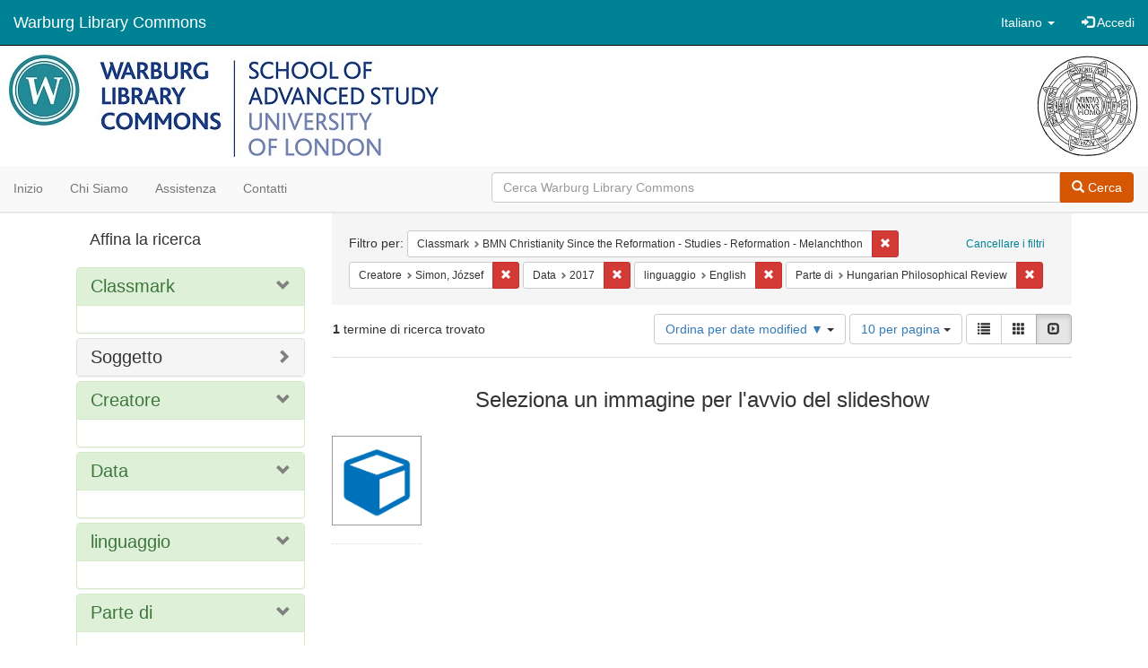

--- FILE ---
content_type: text/html; charset=utf-8
request_url: https://commons.warburg.sas.ac.uk/catalog?f%5Bclassmark_sim%5D%5B%5D=BMN+Christianity+Since+the+Reformation+-+Studies+-+Reformation+-+Melanchthon&f%5Bcreator_sim%5D%5B%5D=Simon%2C+J%C3%B3zsef+&f%5Bdate_sim%5D%5B%5D=2017&f%5Blanguage_sim%5D%5B%5D=English&f%5Bpart_of_sim%5D%5B%5D=Hungarian+Philosophical+Review&locale=it&per_page=10&sort=system_modified_dtsi+desc&view=slideshow
body_size: 5070
content:
<!DOCTYPE html>
<html lang="it" prefix="og:http://ogp.me/ns#">
  <head>
    <meta name="csrf-param" content="authenticity_token" />
<meta name="csrf-token" content="8GYf2WvPRMMoMCHPuA4OupJwE0/EFci7sK+bDTzyS8hpsUh/Nw0NdjFdGiXfj+pLE4jXQcOedXOTYDzTwcvRnA==" />
<meta charset="utf-8" />
<!-- added for use on small devices like phones -->
<meta name="viewport" content="width=device-width, initial-scale=1.0" />
<link rel="resourcesync" href="https://commons.warburg.sas.ac.uk/capabilitylist?locale=it" />

<!-- Twitter card metadata -->

<!-- Google Scholar metadata -->


<title>Index Catalog // Warburg Library Commons</title>

<!-- application css -->
<link rel="stylesheet" media="screen" href="/assets/application-3785f113a2754e208e5b61be8125fa498818747774505077102eb5f786088c42.css" />

<!-- application js -->
<script src="/assets/application-13482eec41d8d32b70d637216a343d3c8680aeff656a30fcc091f1f1f37dd557.js"></script>

<style>
a { color: #008295; }
.navbar-inverse .navbar-link { color: #ffffff; }

.navbar-inverse { background-color: #008295; }

.navbar-inverse .navbar-nav > .open > a,
.navbar-inverse .navbar-nav > .open > a:hover,
.navbar-inverse .navbar-nav > .open > a:focus { background-color: #008295; }

.navbar-inverse .navbar-nav > li > a,
.navbar-inverse .navbar-text,
.navbar-inverse .navbar-brand { color: #ffffff; }

.btn-primary {
  background-color: #d65703;
  border-color: #cb5303;
}

.btn-primary:focus,
.btn-primary.focus {
  background-color: #c14e03;
  border-color: #983e02;
}

.btn-primary:hover {
  background-color: #c14e03;
  border-color: #b34903;
}

.btn-primary:active,
.btn-primary.active {
  background-color: #d65703;
  border-color: #cb5303;
}

.btn-primary:active:hover,
.btn-primary:active:focus,
.btn-primary:active.focus,
.btn-primary.active:hover,
.btn-primary.active:focus,
.btn-primary.active.focus{
  background-color: #d65703;
  border-color: #cb5303;
}

.btn-primary.disabled:hover,
.btn-primary.disabled:focus,
.btn-primary.disabled.focus,
.btn-primary[disabled]:hover,
.btn-primary[disabled]:focus,
.btn-primary[disabled].focus {
  background-color: #d65703;
  border-color: #cb5303;
}

</style>


<!-- Google Analytics -->
  <!-- Google tag (gtag.js) --> 
  <script async src="https://www.googletagmanager.com/gtag/js?id=G-FP450RW4WR"></script> 
  <script> window.dataLayer = window.dataLayer || []; function gtag(){dataLayer.push(arguments);} gtag('js', new Date()); gtag('config', 'G-FP450RW4WR'); 
  </script>


<!-- for extras, e.g., a favicon -->


      <meta name="totalResults" content="1" />
<meta name="startIndex" content="0" />
<meta name="itemsPerPage" content="10" />

  <link rel="alternate" type="application/rss+xml" title="RSS per i risultati" href="/catalog.rss?f%5Bclassmark_sim%5D%5B%5D=BMN+Christianity+Since+the+Reformation+-+Studies+-+Reformation+-+Melanchthon&amp;f%5Bcreator_sim%5D%5B%5D=Simon%2C+J%C3%B3zsef+&amp;f%5Bdate_sim%5D%5B%5D=2017&amp;f%5Blanguage_sim%5D%5B%5D=English&amp;f%5Bpart_of_sim%5D%5B%5D=Hungarian+Philosophical+Review&amp;locale=it&amp;per_page=10&amp;sort=system_modified_dtsi+desc&amp;view=slideshow" />
  <link rel="alternate" type="application/atom+xml" title="Atom per i risultati" href="/catalog.atom?f%5Bclassmark_sim%5D%5B%5D=BMN+Christianity+Since+the+Reformation+-+Studies+-+Reformation+-+Melanchthon&amp;f%5Bcreator_sim%5D%5B%5D=Simon%2C+J%C3%B3zsef+&amp;f%5Bdate_sim%5D%5B%5D=2017&amp;f%5Blanguage_sim%5D%5B%5D=English&amp;f%5Bpart_of_sim%5D%5B%5D=Hungarian+Philosophical+Review&amp;locale=it&amp;per_page=10&amp;sort=system_modified_dtsi+desc&amp;view=slideshow" />
  <link rel="alternate" type="application/json" title="JSON" href="/catalog.json?f%5Bclassmark_sim%5D%5B%5D=BMN+Christianity+Since+the+Reformation+-+Studies+-+Reformation+-+Melanchthon&amp;f%5Bcreator_sim%5D%5B%5D=Simon%2C+J%C3%B3zsef+&amp;f%5Bdate_sim%5D%5B%5D=2017&amp;f%5Blanguage_sim%5D%5B%5D=English&amp;f%5Bpart_of_sim%5D%5B%5D=Hungarian+Philosophical+Review&amp;locale=it&amp;per_page=10&amp;sort=system_modified_dtsi+desc&amp;view=slideshow" />

  </head>

  <body>
    <div class="skip-to-content">
      <a data-turbolinks="false" href="#skip-to-content">Skip to Content</a>
    </div>
    <header>
  <nav id="masthead" class="navbar navbar-inverse navbar-static-top" role="navigation">
    <div class="container-fluid">
      <!-- Brand and toggle get grouped for better mobile display -->
      <div class="navbar-header">
        <button type="button" class="navbar-toggle collapsed" data-toggle="collapse" data-target="#top-navbar-collapse" aria-expanded="false">
          <span class="sr-only">Toggle navigation</span>
          <span class="icon-bar"></span>
          <span class="icon-bar"></span>
          <span class="icon-bar"></span>
        </button>
        <a id="logo" class="navbar-brand" href="/?locale=it" data-no-turbolink="true">
  <!-- <span class="glyphicon glyphicon-globe" role="img" aria-label="Warburg Library Commons" aria-hidden="true"></span> -->
  <span class="institution_name">Warburg Library Commons</span>
</a>

      </div>

      <div class="collapse navbar-collapse" id="top-navbar-collapse">
        <ul id="user_utility_links" class="nav navbar-nav navbar-right">
  <li class="nav-item dropdown">
    <a class="nav-link dropdown-toggle" data-toggle="dropdown" href="#" role="button" aria-haspopup="true" aria-expanded="false" aria-controls="language-dropdown-menu">
        <span class="sr-only">Cambiare la lingua</span>
        <span title="Cambiare la lingua">Italiano</span>
        <b class="caret"></b>
    </a>
    <ul id="language-dropdown-menu" class="dropdown-menu" role="menu">
        <li role="presentation" class="dropdown-header">Cambiare la lingua</li>
        <li role="presentation" class="divider"></li>
            <li role="presentation" lang="de">
                <a class="dropdown-item" role="menuitem" tabindex="-1" data-locale="de" href="?locale=de">Deutsch</a>
            </li>
            <li role="presentation" lang="en">
                <a class="dropdown-item" role="menuitem" tabindex="-1" data-locale="en" href="?locale=en">English</a>
            </li>
            <li role="presentation" lang="es">
                <a class="dropdown-item" role="menuitem" tabindex="-1" data-locale="es" href="?locale=es">Español</a>
            </li>
            <li role="presentation" lang="fr">
                <a class="dropdown-item" role="menuitem" tabindex="-1" data-locale="fr" href="?locale=fr">Français</a>
            </li>
            <li role="presentation" lang="it">
                <a class="dropdown-item" role="menuitem" tabindex="-1" data-locale="it" href="?locale=it">Italiano</a>
            </li>
            <li role="presentation" lang="pt-BR">
                <a class="dropdown-item" role="menuitem" tabindex="-1" data-locale="pt-BR" href="?locale=pt-BR">Português do Brasil</a>
            </li>
            <li role="presentation" lang="zh">
                <a class="dropdown-item" role="menuitem" tabindex="-1" data-locale="zh" href="?locale=zh">中文</a>
            </li>
    </ul>
</li>

    <li>
      <a href="/users/sign_in?locale=it">
        <span class="glyphicon glyphicon-log-in" aria-hidden="true"></span> Accedi
</a>    </li>
</ul>

      </div>
    </div>
  </nav>
</header>


          <div class="image-masthead">
        <a href="/">
          <div class="background-container" style="background-image: url('/banner.jpg')"></div>
          <img class="banner-logo-image" src='/logo.jpg' />
          <!-- span class="background-container-gradient"></span -->
          
          <div class="container site-title-container">
            <div class="site-title h1" style="text-align: center;">
              
            </div>
          </div>
        </a>
        <nav class="navbar navbar-default navbar-static-top" role="navigation">
  <div class="container-fluid">
    <div class="row">
      <ul class="nav navbar-nav col-sm-5">
        <li >
          <a href="/?locale=it">Inizio</a></li>
        <li >
          <a href="/about?locale=it">Chi siamo</a></li>
        <li >
          <a href="/help?locale=it">Assistenza</a></li>
        <li >
          <a href="/contact?locale=it">Contatti</a></li>
      </ul><!-- /.nav -->
      <div class="searchbar-right navbar-right col-sm-7">
        <form class="form-horizontal search-form" id="search-form-header" role="search" action="/catalog?locale=it" accept-charset="UTF-8" method="get"><input name="utf8" type="hidden" value="&#x2713;" />
  <input type="hidden" name="f[classmark_sim][]" value="BMN Christianity Since the Reformation - Studies - Reformation - Melanchthon" />
<input type="hidden" name="f[creator_sim][]" value="Simon, József " />
<input type="hidden" name="f[date_sim][]" value="2017" />
<input type="hidden" name="f[language_sim][]" value="English" />
<input type="hidden" name="f[part_of_sim][]" value="Hungarian Philosophical Review" />
<input type="hidden" name="locale" value="it" />
<input type="hidden" name="per_page" value="10" />
<input type="hidden" name="sort" value="system_modified_dtsi desc" />
<input type="hidden" name="view" value="slideshow" />
  <input type="hidden" name="search_field" id="search_field" value="all_fields" />
  <div class="form-group">

    <div class="input-group">
      <input type="text" name="q" id="search-field-header" class="q form-control" placeholder="Cerca Warburg Library Commons" />

      <div class="input-group-btn">
        <button type="submit" class="btn btn-primary" id="search-submit-header">
          <span class="glyphicon glyphicon-search"></span> Cerca
        </button>
        </ul>
      </div><!-- /.input-group-btn -->
    </div><!-- /.input-group -->
  </div><!-- /.form-group -->
</form>
      </div>
    </div>
  </div>
</nav><!-- /.navbar -->

      </div>

    
    <div id="content-wrapper" class="container" role="main">
      
      

        <a name="skip-to-content" id="skip-to-content"></a>
        <div id="content" class="col-md-9 col-md-push-3 col-sm-8 col-sm-push-4">
    <h2 class="sr-only top-content-title">Ricerca</h2>






      <div id="appliedParams" class="clearfix constraints-container">
        <div class="pull-right">
          <a class="catalog_startOverLink btn btn-sm btn-text" id="startOverLink" href="/catalog?locale=it&amp;view=slideshow">Cancellare i filtri</a>
        </div>
        <span class="constraints-label">Filtro per:</span>
        
<span class="btn-group appliedFilter constraint filter filter-classmark_sim">
  <span class="constraint-value btn btn-sm btn-default btn-disabled">
      <span class="filterName">Classmark</span>
      <span class="filterValue" title="BMN Christianity Since the Reformation - Studies - Reformation - Melanchthon">BMN Christianity Since the Reformation - Studies - Reformation - Melanchthon</span>
  </span>

    <a class="btn btn-default btn-sm remove dropdown-toggle" href="/catalog?f%5Bcreator_sim%5D%5B%5D=Simon%2C+J%C3%B3zsef+&amp;f%5Bdate_sim%5D%5B%5D=2017&amp;f%5Blanguage_sim%5D%5B%5D=English&amp;f%5Bpart_of_sim%5D%5B%5D=Hungarian+Philosophical+Review&amp;locale=it&amp;per_page=10&amp;sort=system_modified_dtsi+desc&amp;view=slideshow"><span class="glyphicon glyphicon-remove"></span><span class="sr-only">Cancella il filtro Classmark: BMN Christianity Since the Reformation - Studies - Reformation - Melanchthon</span></a>
</span>


<span class="btn-group appliedFilter constraint filter filter-creator_sim">
  <span class="constraint-value btn btn-sm btn-default btn-disabled">
      <span class="filterName">Creatore</span>
      <span class="filterValue" title="Simon, József ">Simon, József </span>
  </span>

    <a class="btn btn-default btn-sm remove dropdown-toggle" href="/catalog?f%5Bclassmark_sim%5D%5B%5D=BMN+Christianity+Since+the+Reformation+-+Studies+-+Reformation+-+Melanchthon&amp;f%5Bdate_sim%5D%5B%5D=2017&amp;f%5Blanguage_sim%5D%5B%5D=English&amp;f%5Bpart_of_sim%5D%5B%5D=Hungarian+Philosophical+Review&amp;locale=it&amp;per_page=10&amp;sort=system_modified_dtsi+desc&amp;view=slideshow"><span class="glyphicon glyphicon-remove"></span><span class="sr-only">Cancella il filtro Creatore: Simon, József </span></a>
</span>


<span class="btn-group appliedFilter constraint filter filter-date_sim">
  <span class="constraint-value btn btn-sm btn-default btn-disabled">
      <span class="filterName">Data</span>
      <span class="filterValue" title="2017">2017</span>
  </span>

    <a class="btn btn-default btn-sm remove dropdown-toggle" href="/catalog?f%5Bclassmark_sim%5D%5B%5D=BMN+Christianity+Since+the+Reformation+-+Studies+-+Reformation+-+Melanchthon&amp;f%5Bcreator_sim%5D%5B%5D=Simon%2C+J%C3%B3zsef+&amp;f%5Blanguage_sim%5D%5B%5D=English&amp;f%5Bpart_of_sim%5D%5B%5D=Hungarian+Philosophical+Review&amp;locale=it&amp;per_page=10&amp;sort=system_modified_dtsi+desc&amp;view=slideshow"><span class="glyphicon glyphicon-remove"></span><span class="sr-only">Cancella il filtro Data: 2017</span></a>
</span>


<span class="btn-group appliedFilter constraint filter filter-language_sim">
  <span class="constraint-value btn btn-sm btn-default btn-disabled">
      <span class="filterName">linguaggio</span>
      <span class="filterValue" title="English">English</span>
  </span>

    <a class="btn btn-default btn-sm remove dropdown-toggle" href="/catalog?f%5Bclassmark_sim%5D%5B%5D=BMN+Christianity+Since+the+Reformation+-+Studies+-+Reformation+-+Melanchthon&amp;f%5Bcreator_sim%5D%5B%5D=Simon%2C+J%C3%B3zsef+&amp;f%5Bdate_sim%5D%5B%5D=2017&amp;f%5Bpart_of_sim%5D%5B%5D=Hungarian+Philosophical+Review&amp;locale=it&amp;per_page=10&amp;sort=system_modified_dtsi+desc&amp;view=slideshow"><span class="glyphicon glyphicon-remove"></span><span class="sr-only">Cancella il filtro linguaggio: English</span></a>
</span>


<span class="btn-group appliedFilter constraint filter filter-part_of_sim">
  <span class="constraint-value btn btn-sm btn-default btn-disabled">
      <span class="filterName">Parte di</span>
      <span class="filterValue" title="Hungarian Philosophical Review">Hungarian Philosophical Review</span>
  </span>

    <a class="btn btn-default btn-sm remove dropdown-toggle" href="/catalog?f%5Bclassmark_sim%5D%5B%5D=BMN+Christianity+Since+the+Reformation+-+Studies+-+Reformation+-+Melanchthon&amp;f%5Bcreator_sim%5D%5B%5D=Simon%2C+J%C3%B3zsef+&amp;f%5Bdate_sim%5D%5B%5D=2017&amp;f%5Blanguage_sim%5D%5B%5D=English&amp;locale=it&amp;per_page=10&amp;sort=system_modified_dtsi+desc&amp;view=slideshow"><span class="glyphicon glyphicon-remove"></span><span class="sr-only">Cancella il filtro Parte di: Hungarian Philosophical Review</span></a>
</span>

      </div>


<div id="sortAndPerPage" class="clearfix" role="navigation" aria-label="Navigazione dei risultati">
      <div class="page_links">
      <span class="page_entries">
        <strong>1</strong> termine di ricerca trovato
      </span>
    </div> 

  <div class="search-widgets pull-right"><div id="sort-dropdown" class="btn-group">
  <button type="button" class="btn btn-default dropdown-toggle" data-toggle="dropdown" aria-expanded="false">
      Ordina per date modified ▼ <span class="caret"></span>
  </button>

  <ul class="dropdown-menu" role="menu">
        <li role="menuitem"><a href="/catalog?f%5Bclassmark_sim%5D%5B%5D=BMN+Christianity+Since+the+Reformation+-+Studies+-+Reformation+-+Melanchthon&amp;f%5Bcreator_sim%5D%5B%5D=Simon%2C+J%C3%B3zsef+&amp;f%5Bdate_sim%5D%5B%5D=2017&amp;f%5Blanguage_sim%5D%5B%5D=English&amp;f%5Bpart_of_sim%5D%5B%5D=Hungarian+Philosophical+Review&amp;locale=it&amp;per_page=10&amp;sort=score+desc%2C+system_create_dtsi+desc&amp;view=slideshow">relevance</a></li>
        <li role="menuitem"><a href="/catalog?f%5Bclassmark_sim%5D%5B%5D=BMN+Christianity+Since+the+Reformation+-+Studies+-+Reformation+-+Melanchthon&amp;f%5Bcreator_sim%5D%5B%5D=Simon%2C+J%C3%B3zsef+&amp;f%5Bdate_sim%5D%5B%5D=2017&amp;f%5Blanguage_sim%5D%5B%5D=English&amp;f%5Bpart_of_sim%5D%5B%5D=Hungarian+Philosophical+Review&amp;locale=it&amp;per_page=10&amp;sort=system_create_dtsi+desc&amp;view=slideshow">date uploaded ▼</a></li>
        <li role="menuitem"><a href="/catalog?f%5Bclassmark_sim%5D%5B%5D=BMN+Christianity+Since+the+Reformation+-+Studies+-+Reformation+-+Melanchthon&amp;f%5Bcreator_sim%5D%5B%5D=Simon%2C+J%C3%B3zsef+&amp;f%5Bdate_sim%5D%5B%5D=2017&amp;f%5Blanguage_sim%5D%5B%5D=English&amp;f%5Bpart_of_sim%5D%5B%5D=Hungarian+Philosophical+Review&amp;locale=it&amp;per_page=10&amp;sort=system_create_dtsi+asc&amp;view=slideshow">date uploaded ▲</a></li>
        <li role="menuitem"><a href="/catalog?f%5Bclassmark_sim%5D%5B%5D=BMN+Christianity+Since+the+Reformation+-+Studies+-+Reformation+-+Melanchthon&amp;f%5Bcreator_sim%5D%5B%5D=Simon%2C+J%C3%B3zsef+&amp;f%5Bdate_sim%5D%5B%5D=2017&amp;f%5Blanguage_sim%5D%5B%5D=English&amp;f%5Bpart_of_sim%5D%5B%5D=Hungarian+Philosophical+Review&amp;locale=it&amp;per_page=10&amp;sort=system_modified_dtsi+desc&amp;view=slideshow">date modified ▼</a></li>
        <li role="menuitem"><a href="/catalog?f%5Bclassmark_sim%5D%5B%5D=BMN+Christianity+Since+the+Reformation+-+Studies+-+Reformation+-+Melanchthon&amp;f%5Bcreator_sim%5D%5B%5D=Simon%2C+J%C3%B3zsef+&amp;f%5Bdate_sim%5D%5B%5D=2017&amp;f%5Blanguage_sim%5D%5B%5D=English&amp;f%5Bpart_of_sim%5D%5B%5D=Hungarian+Philosophical+Review&amp;locale=it&amp;per_page=10&amp;sort=system_modified_dtsi+asc&amp;view=slideshow">date modified ▲</a></li>
  </ul>
</div>


  <span class="sr-only">Risultati per pagina</span>
<div id="per_page-dropdown" class="btn-group">
  <button type="button" class="btn btn-default dropdown-toggle" data-toggle="dropdown" aria-expanded="false">
    10 per pagina <span class="caret"></span>
  </button>
  <ul class="dropdown-menu" role="menu">
      <li role="menuitem"><a href="/catalog?f%5Bclassmark_sim%5D%5B%5D=BMN+Christianity+Since+the+Reformation+-+Studies+-+Reformation+-+Melanchthon&amp;f%5Bcreator_sim%5D%5B%5D=Simon%2C+J%C3%B3zsef+&amp;f%5Bdate_sim%5D%5B%5D=2017&amp;f%5Blanguage_sim%5D%5B%5D=English&amp;f%5Bpart_of_sim%5D%5B%5D=Hungarian+Philosophical+Review&amp;locale=it&amp;per_page=10&amp;sort=system_modified_dtsi+desc&amp;view=slideshow">10<span class="sr-only"> per pagina</span></a></li>
      <li role="menuitem"><a href="/catalog?f%5Bclassmark_sim%5D%5B%5D=BMN+Christianity+Since+the+Reformation+-+Studies+-+Reformation+-+Melanchthon&amp;f%5Bcreator_sim%5D%5B%5D=Simon%2C+J%C3%B3zsef+&amp;f%5Bdate_sim%5D%5B%5D=2017&amp;f%5Blanguage_sim%5D%5B%5D=English&amp;f%5Bpart_of_sim%5D%5B%5D=Hungarian+Philosophical+Review&amp;locale=it&amp;per_page=20&amp;sort=system_modified_dtsi+desc&amp;view=slideshow">20<span class="sr-only"> per pagina</span></a></li>
      <li role="menuitem"><a href="/catalog?f%5Bclassmark_sim%5D%5B%5D=BMN+Christianity+Since+the+Reformation+-+Studies+-+Reformation+-+Melanchthon&amp;f%5Bcreator_sim%5D%5B%5D=Simon%2C+J%C3%B3zsef+&amp;f%5Bdate_sim%5D%5B%5D=2017&amp;f%5Blanguage_sim%5D%5B%5D=English&amp;f%5Bpart_of_sim%5D%5B%5D=Hungarian+Philosophical+Review&amp;locale=it&amp;per_page=50&amp;sort=system_modified_dtsi+desc&amp;view=slideshow">50<span class="sr-only"> per pagina</span></a></li>
      <li role="menuitem"><a href="/catalog?f%5Bclassmark_sim%5D%5B%5D=BMN+Christianity+Since+the+Reformation+-+Studies+-+Reformation+-+Melanchthon&amp;f%5Bcreator_sim%5D%5B%5D=Simon%2C+J%C3%B3zsef+&amp;f%5Bdate_sim%5D%5B%5D=2017&amp;f%5Blanguage_sim%5D%5B%5D=English&amp;f%5Bpart_of_sim%5D%5B%5D=Hungarian+Philosophical+Review&amp;locale=it&amp;per_page=100&amp;sort=system_modified_dtsi+desc&amp;view=slideshow">100<span class="sr-only"> per pagina</span></a></li>
  </ul>
</div>

<div class="view-type">
  <span class="sr-only">Visualizza i risultati come: </span>
  <div class="view-type-group btn-group">
      <a title="Lista" class="btn btn-default view-type-list " href="/catalog?f%5Bclassmark_sim%5D%5B%5D=BMN+Christianity+Since+the+Reformation+-+Studies+-+Reformation+-+Melanchthon&amp;f%5Bcreator_sim%5D%5B%5D=Simon%2C+J%C3%B3zsef+&amp;f%5Bdate_sim%5D%5B%5D=2017&amp;f%5Blanguage_sim%5D%5B%5D=English&amp;f%5Bpart_of_sim%5D%5B%5D=Hungarian+Philosophical+Review&amp;locale=it&amp;per_page=10&amp;sort=system_modified_dtsi+desc&amp;view=list">
        <span class="glyphicon glyphicon-list view-icon-list"></span>
        <span class="caption">Lista</span>
</a>      <a title="Galleria" class="btn btn-default view-type-gallery " href="/catalog?f%5Bclassmark_sim%5D%5B%5D=BMN+Christianity+Since+the+Reformation+-+Studies+-+Reformation+-+Melanchthon&amp;f%5Bcreator_sim%5D%5B%5D=Simon%2C+J%C3%B3zsef+&amp;f%5Bdate_sim%5D%5B%5D=2017&amp;f%5Blanguage_sim%5D%5B%5D=English&amp;f%5Bpart_of_sim%5D%5B%5D=Hungarian+Philosophical+Review&amp;locale=it&amp;per_page=10&amp;sort=system_modified_dtsi+desc&amp;view=gallery">
        <span class="glyphicon glyphicon-gallery view-icon-gallery"></span>
        <span class="caption">Galleria</span>
</a>      <a title="Slideshow" class="btn btn-default view-type-slideshow active" href="/catalog?f%5Bclassmark_sim%5D%5B%5D=BMN+Christianity+Since+the+Reformation+-+Studies+-+Reformation+-+Melanchthon&amp;f%5Bcreator_sim%5D%5B%5D=Simon%2C+J%C3%B3zsef+&amp;f%5Bdate_sim%5D%5B%5D=2017&amp;f%5Blanguage_sim%5D%5B%5D=English&amp;f%5Bpart_of_sim%5D%5B%5D=Hungarian+Philosophical+Review&amp;locale=it&amp;per_page=10&amp;sort=system_modified_dtsi+desc&amp;view=slideshow">
        <span class="glyphicon glyphicon-slideshow view-icon-slideshow"></span>
        <span class="caption">Slideshow</span>
</a>  </div>
</div>
</div>
</div>


<h2 class="sr-only">Risultati della ricerca</h2>

  <div id="documents" class="row slideshow-documents">
  <div class="info">
    <h3>Seleziona un immagine per l&#39;avvio del slideshow</h3>
  </div>

  <div class="grid">
    <div class="document">
  <div class="thumbnail">
    <a data-slide-to="0" data-toggle="modal" data-target="#slideshow-modal" href="#">
          <img src="/assets/work-ff055336041c3f7d310ad69109eda4a887b16ec501f35afc0a547c4adb97ee72.png" />
</a>  </div>
</div>

  </div>

    <!-- Modal -->
  <div class="slideshow-modal modal fade" id="slideshow-modal" tabindex="-1" role="dialog" aria-labelledby="slideshow-modal-label" aria-hidden="true">
    <div class="modal-dialog col-md-10">
      <div class="modal-content">
        <div class="modal-header">
          <button type="button" class="close" data-dismiss="modal" aria-hidden="true"><span class="glyphicon glyphicon-remove"></span></button>
        </div>
        <div class="modal-body">
          
      <div id="slideshow" class="slideshow-presenter">
    <!-- Wrapper for slides -->
    <div class="slideshow-inner">
      <div class="item active">
  <div class="frame">
      <img src="/assets/work-ff055336041c3f7d310ad69109eda4a887b16ec501f35afc0a547c4adb97ee72.png" />
      <div class="caption">
        Philosophical atheism and incommensurability of religions in Christian Francken’s thought
      </div>
      <span class="counter">
        1 di 1
      </span>
  </div>
</div>

    </div>

    <!-- Controls -->
    <a class="left carousel-control prev" href="#slideshow" data-slide="prev">
      <span class="glyphicon glyphicon-chevron-left"></span>
    </a>
    <a class="right carousel-control next" href="#slideshow" data-slide="next">
      <span class="glyphicon glyphicon-chevron-right"></span>
    </a>

  </div>



        </div>
      </div>
    </div>
  </div>

</div>




</div>

<div id="sidebar" class="col-md-3 col-md-pull-9 col-sm-4 col-sm-pull-8">
  <div id="facets" class="facets sidenav">

  <div class="top-panel-heading panel-heading">
    <button type="button" class="facets-toggle" data-toggle="collapse" data-target="#facet-panel-collapse">
      <span class="sr-only">Toggle facets</span>
      <span class="icon-bar"></span>
      <span class="icon-bar"></span>
      <span class="icon-bar"></span>
    </button>

    <h2 class='facets-heading'>
      Affina la ricerca
    </h2>
  </div>

  <div id="facet-panel-collapse" class="collapse panel-group">
    <div class="panel panel-default facet_limit blacklight-classmark_sim facet_limit-active">
  <div class=" collapse-toggle panel-heading" aria-expanded="false" data-toggle="collapse" data-target="#facet-classmark_sim">
    <h3 class="panel-title facet-field-heading">
      <a data-turbolinks="false" data-no-turbolink="true" href="#">Classmark</a>
    </h3>
  </div>
  <div id="facet-classmark_sim" class="panel-collapse facet-content in">
    <div class="panel-body">
      
    </div>
  </div>
</div>

<div class="panel panel-default facet_limit blacklight-subject_sim ">
  <div class="collapsed collapse-toggle panel-heading" aria-expanded="false" data-toggle="collapse" data-target="#facet-subject_sim">
    <h3 class="panel-title facet-field-heading">
      <a data-turbolinks="false" data-no-turbolink="true" href="#">Soggetto</a>
    </h3>
  </div>
  <div id="facet-subject_sim" class="panel-collapse facet-content collapse">
    <div class="panel-body">
      
    </div>
  </div>
</div>

<div class="panel panel-default facet_limit blacklight-creator_sim facet_limit-active">
  <div class=" collapse-toggle panel-heading" aria-expanded="false" data-toggle="collapse" data-target="#facet-creator_sim">
    <h3 class="panel-title facet-field-heading">
      <a data-turbolinks="false" data-no-turbolink="true" href="#">Creatore</a>
    </h3>
  </div>
  <div id="facet-creator_sim" class="panel-collapse facet-content in">
    <div class="panel-body">
      
    </div>
  </div>
</div>

<div class="panel panel-default facet_limit blacklight-date_sim facet_limit-active">
  <div class=" collapse-toggle panel-heading" aria-expanded="false" data-toggle="collapse" data-target="#facet-date_sim">
    <h3 class="panel-title facet-field-heading">
      <a data-turbolinks="false" data-no-turbolink="true" href="#">Data</a>
    </h3>
  </div>
  <div id="facet-date_sim" class="panel-collapse facet-content in">
    <div class="panel-body">
      
    </div>
  </div>
</div>

<div class="panel panel-default facet_limit blacklight-language_sim facet_limit-active">
  <div class=" collapse-toggle panel-heading" aria-expanded="false" data-toggle="collapse" data-target="#facet-language_sim">
    <h3 class="panel-title facet-field-heading">
      <a data-turbolinks="false" data-no-turbolink="true" href="#">linguaggio</a>
    </h3>
  </div>
  <div id="facet-language_sim" class="panel-collapse facet-content in">
    <div class="panel-body">
      
    </div>
  </div>
</div>

<div class="panel panel-default facet_limit blacklight-part_of_sim facet_limit-active">
  <div class=" collapse-toggle panel-heading" aria-expanded="false" data-toggle="collapse" data-target="#facet-part_of_sim">
    <h3 class="panel-title facet-field-heading">
      <a data-turbolinks="false" data-no-turbolink="true" href="#">Parte di</a>
    </h3>
  </div>
  <div id="facet-part_of_sim" class="panel-collapse facet-content in">
    <div class="panel-body">
      
    </div>
  </div>
</div>

  </div>
</div>

</div>


    </div><!-- /#content-wrapper -->
    <footer class="navbar navbar-inverse site-footer">
  <div class="container-fluid">
    <div class="navbar-text text-left">
        <p>Hyrax v2.9.6. Un servizio di <a href="http://samvera.org/" class="navbar-link" target="_blank">Samvera</a> .</p>
    </div>
    <div class="navbar-right">
      <div class="navbar-text text-right">
        <p><strong>Copyright © 2017 Samvera</strong> Licenza sotto la licenza Apache, versione 2.0<br />
        </p>
      </div>
    </div>
  </div>
</footer>

    <div id="ajax-modal" class="modal fade" tabindex="-1" role="dialog" aria-hidden="true">
  <div class="modal-dialog" role="document">
    <div class="modal-content">
    </div>
  </div>
</div>

  </body>
</html>
